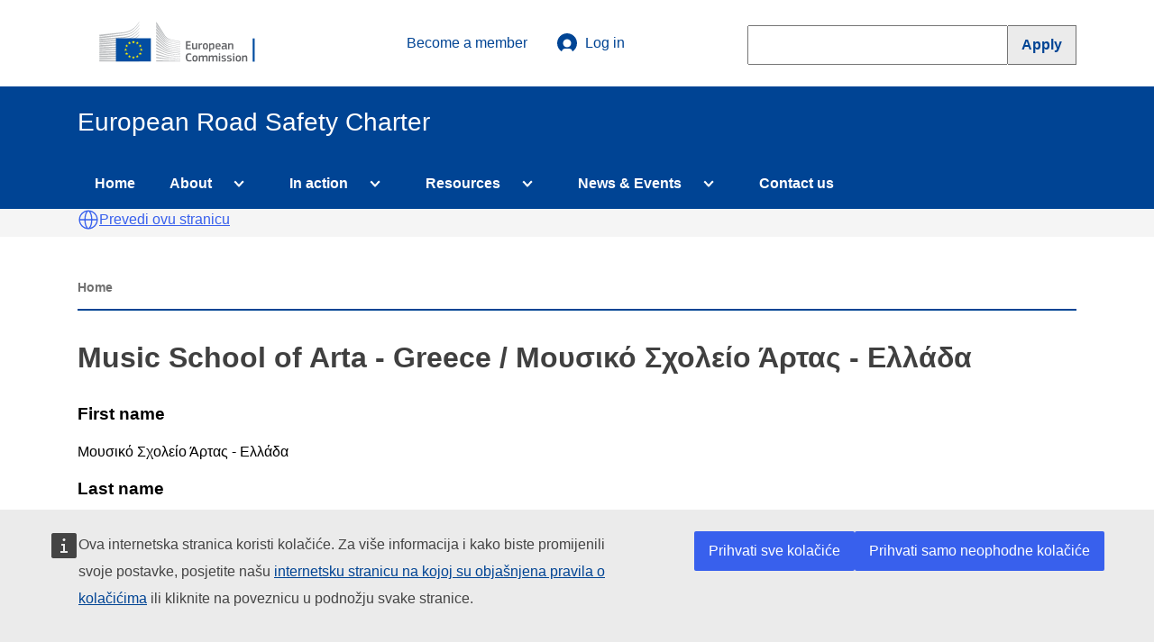

--- FILE ---
content_type: text/html; charset=UTF-8
request_url: https://road-safety-charter.ec.europa.eu/hr/user/6777
body_size: 7366
content:


<!DOCTYPE html>
<html lang="hr" dir="ltr" prefix="content: http://purl.org/rss/1.0/modules/content/  dc: http://purl.org/dc/terms/  foaf: http://xmlns.com/foaf/0.1/  og: http://ogp.me/ns#  rdfs: http://www.w3.org/2000/01/rdf-schema#  schema: http://schema.org/  sioc: http://rdfs.org/sioc/ns#  sioct: http://rdfs.org/sioc/types#  skos: http://www.w3.org/2004/02/skos/core#  xsd: http://www.w3.org/2001/XMLSchema# ">
  <head>
    <meta charset="utf-8" />
<meta name="description" content="European Road Safety Charter" />
<link rel="canonical" href="https://road-safety-charter.ec.europa.eu/user/6777" />
<meta name="Generator" content="Drupal 10 (https://www.drupal.org)" />
<meta name="MobileOptimized" content="width" />
<meta name="HandheldFriendly" content="true" />
<meta name="viewport" content="width=device-width, initial-scale=1.0" />
<meta about="/user/6777" property="schema:name" content="Music School of Arta - Greece / Μουσικό Σχολείο Άρτας - Ελλάδα" lang="" />
<link rel="icon" href="/themes/custom/ec_harmonised/assets/favicon/favicon.ico" type="image/vnd.microsoft.icon" />
<link rel="alternate" hreflang="en" href="https://road-safety-charter.ec.europa.eu/user/6777" />

    <link rel="apple-touch-icon" sizes="180x180" href="/themes/custom/ec_harmonised/assets/favicon/apple-touch-icon.png">
    <link rel="icon" type="image/png" sizes="32x32" href="/themes/custom/ec_harmonised/assets/favicon/favicon-32x32.png">
    <link rel="icon" type="image/png" sizes="16x16" href="/themes/custom/ec_harmonised/assets/favicon/favicon-16x16.png">
    <link rel="manifest" href="/themes/custom/ec_harmonised/assets/favicon/site.webmanifest">
    <link rel="mask-icon" href="/themes/custom/ec_harmonised/assets/favicon/safari-pinned-tab.svg" color="#074a8b">
    <title>Music School of Arta - Greece / Μουσικό Σχολείο Άρτας - Ελλάδα | European Road Safety Charter</title>
    <link rel="stylesheet" media="all" href="/sites/default/files/css/css_xJRNEzONolENVQXJmHWj8sYTkj2CVAchMFnALsc22ws.css?delta=0&amp;language=hr&amp;theme=ec_harmonised&amp;include=eJxdzUEKgDAMRNELCR5JxnZsC6YpSVG8vbg02_dhhmmrMNHenHnlxT594Q8PNYlWTt1xRlTN2zCk2RJDqyocKJGFuSFY5x3vBgzFMGoMTliqAa_2Lfjjk7LucL4-zll4" />
<link rel="stylesheet" media="all" href="/sites/default/files/css/css_oU5yrRpGmhUxT8yRUth_OucdaykrLE6mAch8has7loE.css?delta=1&amp;language=hr&amp;theme=ec_harmonised&amp;include=eJxdzUEKgDAMRNELCR5JxnZsC6YpSVG8vbg02_dhhmmrMNHenHnlxT594Q8PNYlWTt1xRlTN2zCk2RJDqyocKJGFuSFY5x3vBgzFMGoMTliqAa_2Lfjjk7LucL4-zll4" />
<link rel="stylesheet" media="all" href="https://cdn1.fpfis.tech.ec.europa.eu/ecl/v3.3.0/ec/styles/optional/ecl-reset.css" integrity="sha256-QhuNiJf+0cQ83bJLZgjccIN9ERUZFEbFMazqx3dDMbA= sha384-wu1kUyhFDiJzZ07/o0YWqOBPil454yx0hBrQplOBnJHY2PAT8MiPrHTnVf7i9gTG sha512-BPi6YsZMRjwhFHrFVoynJ37ZrD+RJ7UZqYN3DwTnCjE1b7LKAWlmzjWTuD/xbAmCQTAEajrxW2m4ZrFv/Fd2pw==" crossorigin="anonymous" />
<link rel="stylesheet" media="all" href="https://cdn1.fpfis.tech.ec.europa.eu/ecl/v3.3.0/ec/styles/ecl-ec.css" integrity="sha256-JmPqVPmB14SJiG+5hI/UfbZ9NRj6x2QqSuKoP/3JSbw= sha384-+tnddQt1w0refYNsfYrvF6VRBQGGniiUnIYkJZqrVL5n/w1lJKvH4weF+NOYfI1+ sha512-W3J9AhBr/8apT4j2ONWvcclIUZ+7RJpFVJLz6kNqlpUND/yAftme9AyjX6UB47Gf0iauZSt/i3BNUPG1tTws2A==" crossorigin="anonymous" />
<link rel="stylesheet" media="all" href="/sites/default/files/css/css_mnkV0krl6ZKLaX1283RCdZMLBVacF6tgE4MP5okBUbQ.css?delta=4&amp;language=hr&amp;theme=ec_harmonised&amp;include=eJxdzUEKgDAMRNELCR5JxnZsC6YpSVG8vbg02_dhhmmrMNHenHnlxT594Q8PNYlWTt1xRlTN2zCk2RJDqyocKJGFuSFY5x3vBgzFMGoMTliqAa_2Lfjjk7LucL4-zll4" />

    <script type="application/json" data-drupal-selector="drupal-settings-json">{"path":{"baseUrl":"\/","pathPrefix":"hr\/","currentPath":"user\/6777","currentPathIsAdmin":false,"isFront":false,"currentLanguage":"hr"},"pluralDelimiter":"\u0003","suppressDeprecationErrors":true,"ajaxTrustedUrl":{"\/hr\/search":true},"user":{"uid":0,"permissionsHash":"f4ede728b25b1623ceddaec72edcfb6b15f66a25bf0044ae880c2d2b7562e91f"}}</script>
<script src="/sites/default/files/js/js_elXaiJyZ_VyHjtk3nAgUe8QKomv3fjyOoMqzJZhgtuc.js?scope=header&amp;delta=0&amp;language=hr&amp;theme=ec_harmonised&amp;include=eJxLTY7PSCzKzc_LLE5N0U_PyU9KzNHJT40vT00qyc_PKdZPKSotSMzRg_F1i3MTi0py8hNTUosA04IX3w"></script>
<script src="https://cdnjs.cloudflare.com/ajax/libs/moment.js/2.29.3/moment.min.js" crossorigin="anonymous"></script>
<script src="https://cdn1.fpfis.tech.ec.europa.eu/ecl/v3.3.0/ec/scripts/ecl-ec.js" integrity="sha256-euASXaZirYGMABRi8pTHkm7kf4BmmkKVLFP20UM4NaI= sha384-rXK1DRiAhDy8605rFvTXcKjXU+RStrOfTxgX0ikQndR4iuAJHmjfXMlHuHT5CDUl sha512-4/ir0zbVF/wet0vJqfcP3CWCfqO7DK2eX3F9HKDwFookCTohrtEkImE4V6AjKnDzOukzYfXjUhBe7cwC+QO3Rw==" crossorigin="anonymous"></script>
<script src="/themes/custom/ec_harmonised/js/global.js?svfmhm" defer></script>

  </head>
  <body class="ecl">
        <a href="#main-content" class="visually-hidden focusable">
      Skip to main content
    </a>
    
      <div class="dialog-off-canvas-main-canvas" data-off-canvas-main-canvas>
    
<div class="layout-container">

  <header class="ecl-site-header-harmonised ecl-site-header-harmonised--group1" data-ecl-auto-init="SiteHeaderHarmonised" data-ecl-site-header-harmonised>
    <div class="ecl-site-header-harmonised__container ecl-container">
      <div class="ecl-site-header-harmonised__top">
          <div>
    <div id="block-ec-harmonised-branding">
  
    
        <a href="/hr" class="ecl-link ecl-link--standalone ecl-site-header-harmonised__logo-link" aria-label="European&#x20;Commission">
      <img alt="European Commission logo" title="European Commission" class="ecl-site-header-harmonised__logo-image ecl-site-header-harmonised__logo-image-desktop" src="/themes/custom/ec_harmonised/assets/logo-ec--en.5055ef4f.svg" />
    </a>
    
</div>

  </div>

        <div id="block-usermenublock">
  
    
      <div class="ecl-site-header__login-container">
      <a class="ecl-button ecl-button--ghost ecl-site-header__login-toggle" href="/hr/node/7095">
            Become a member
    </a>
      <a class="ecl-button ecl-button--ghost ecl-site-header__login-toggle" href="/hr/user/login">
              <svg class="ecl-icon ecl-icon--s ecl-site-header__icon" focusable="false" aria-hidden="true">
          <use xlink:href="/themes/custom/ec_harmonised/assets/icons.148a2e16.svg#log-in"></use>
        </svg>
            Log in
    </a>
  </div>

  </div>

          <div class="ecl-site-header-harmonised__action">
    <div class="ecl-site-header-harmonised__search-container">
      
      <form action="/hr/search" method="get" id="views-exposed-form-search-page-1" accept-charset="UTF-8" class="ecl-search-form">
  <div class="js-form-item form-item js-form-type-textfield form-item-term js-form-item-term">
      <label for="edit-term">Search</label>
        <input data-drupal-selector="edit-term" type="text" id="edit-term" name="term" value="" size="30" maxlength="128" class="form-text" />

        </div>
<div data-drupal-selector="edit-actions" class="form-actions js-form-wrapper form-wrapper" id="edit-actions"><input class="search-submit button js-form-submit form-submit ecl-button ecl-button--search ecl-search-form__button" data-drupal-selector="edit-submit-search" type="submit" id="edit-submit-search" value="Apply" />
</div>


</form>

    </div>
  </div>

      </div>
    </div>
    <div class="ecl-site-header-harmonised__banner">
      <div class="ecl-container">
        <div class="ecl-site-header-harmonised__site-name">European Road Safety Charter</div>
      </div>
    </div>

      <div>
    <nav role="navigation" aria-labelledby="block-ec-harmonised-main-menu-menu" id="block-ec-harmonised-main-menu" class="ecl-menu ecl-menu--group1" data-ecl-menu data-ecl-auto-init="Menu" aria-expanded="false">
            
  <h2 class="visually-hidden" id="block-ec-harmonised-main-menu-menu">Main navigation</h2>
  

        
<div class="ecl-menu__overlay" data-ecl-menu-overlay></div>
<div class="ecl-container ecl-menu__container">
  <a class="ecl-link ecl-link--standalone ecl-menu__open" href="" data-ecl-menu-open>
    <svg class="ecl-icon ecl-icon--s" focusable="false" aria-hidden="true">
      <use xlink:href="/themes/custom/ec_harmonised/assets/icons.148a2e16.svg#hamburger"></use>
    </svg>
    Menu
  </a>

  <section class="ecl-menu__inner" data-ecl-menu-inner>
    <header class="ecl-menu__inner-header">
      <button class="ecl-menu__close ecl-button ecl-button--text" type="submit" data-ecl-menu-close>
        <span class="ecl-menu__close-container ecl-button__container">
          <svg class="ecl-icon ecl-icon--s ecl-button__icon ecl-button__icon--before" focusable="false" aria-hidden="true" data-ecl-icon>
            <use xlink:href="/themes/custom/ec_harmonised/assets/icons.148a2e16.svg#close-filled"></use>
          </svg>
          <span class="ecl-button__label" data-ecl-label="true">Close</span>
        </span>
      </button>
      <div class="ecl-menu__title">Menu</div>
      <button data-ecl-menu-back type="submit" class="ecl-menu__back ecl-button ecl-button--text">
        <span class="ecl-button__container">
          <svg class="ecl-icon ecl-icon--s ecl-icon--rotate-270 ecl-button__icon ecl-button__icon--before" focusable="false" aria-hidden="true" data-ecl-icon>
            <use xlink:href="/themes/custom/ec_harmonised/assets/icons.148a2e16.svg#corner-arrow"></use>
          </svg>
          <span class="ecl-button__label" data-ecl-label>Back</span>
        </span>
      </button>
    </header>
          
      
              <ul class="ecl-menu__list">
                                                                          <li class="ecl-menu__item" data-ecl-menu-item >
                    <a href="/hr" class="ecl-menu__link" data-ecl-menu-link="" data-drupal-link-system-path="&lt;front&gt;">            Home
                      </a>
                  </li>
                                                                            <li class="ecl-menu__item ecl-menu__item--has-children" data-ecl-menu-item data-ecl-has-children>
                    <span class="ecl-menu__link" data-ecl-menu-link="">            About
                          <button class="ecl-button ecl-button--primary ecl-menu__button-caret" type="button" data-ecl-menu-caret="" aria-label="Access item&#x27;s children">
                <span class="ecl-button__container">
                  <svg class="ecl-icon ecl-icon--xs ecl-icon--rotate-90 ecl-menu__link-icon" focusable="false" aria-hidden="true">
                    <use xlink:href="/themes/custom/ec_harmonised/assets/icons.148a2e16.svg#corner-arrow"></use>
                  </svg>
                </span>
              </button>
                      </span>
                                
      
              <div class="ecl-menu__mega" data-ecl-menu-mega>
        <ul class="ecl-menu__sublist">
                      <li class="ecl-menu__subitem" data-ecl-menu-subitem>
          <a href="/hr/node/6957" class="ecl-menu__sublink" data-drupal-link-system-path="node/6957">What we do</a>
                  </li>
                        <li class="ecl-menu__subitem" data-ecl-menu-subitem>
          <a href="/hr/node/6955" class="ecl-menu__sublink" data-drupal-link-system-path="node/6955">Principles of the Charter</a>
                  </li>
                        <li class="ecl-menu__subitem" data-ecl-menu-subitem>
          <a href="/hr/node/6959" class="ecl-menu__sublink" data-drupal-link-system-path="node/6959">Frequently asked questions</a>
                  </li>
                        <li class="ecl-menu__subitem" data-ecl-menu-subitem>
          <a href="https://road-safety-charter.ec.europa.eu/content/how-to-become-a-member" class="ecl-menu__sublink">How to become a member</a>
                  </li>
                        <li class="ecl-menu__subitem" data-ecl-menu-subitem>
          <a href="/hr/node/6946" class="ecl-menu__sublink" data-drupal-link-system-path="node/6946">Members</a>
                  </li>
                        <li class="ecl-menu__subitem" data-ecl-menu-subitem>
          <a href="/hr/node/7605" class="ecl-menu__sublink" data-drupal-link-system-path="node/7605">National Relay network</a>
                  </li>
                      </ul>
      </div>
      
                  </li>
                                                                            <li class="ecl-menu__item ecl-menu__item--has-children" data-ecl-menu-item data-ecl-has-children>
                    <span class="ecl-menu__link" data-ecl-menu-link="">            In action
                          <button class="ecl-button ecl-button--primary ecl-menu__button-caret" type="button" data-ecl-menu-caret="" aria-label="Access item&#x27;s children">
                <span class="ecl-button__container">
                  <svg class="ecl-icon ecl-icon--xs ecl-icon--rotate-90 ecl-menu__link-icon" focusable="false" aria-hidden="true">
                    <use xlink:href="/themes/custom/ec_harmonised/assets/icons.148a2e16.svg#corner-arrow"></use>
                  </svg>
                </span>
              </button>
                      </span>
                                
      
              <div class="ecl-menu__mega" data-ecl-menu-mega>
        <ul class="ecl-menu__sublist">
                      <li class="ecl-menu__subitem" data-ecl-menu-subitem>
          <a href="/hr/node/6952" class="ecl-menu__sublink" data-drupal-link-system-path="node/6952">Excellence in Road Safety Awards</a>
                  </li>
                        <li class="ecl-menu__subitem" data-ecl-menu-subitem>
          <a href="/hr/node/6949" class="ecl-menu__sublink" data-drupal-link-system-path="node/6949">Good practices</a>
                  </li>
                        <li class="ecl-menu__subitem" data-ecl-menu-subitem>
          <a href="/hr/node/6947" class="ecl-menu__sublink" data-drupal-link-system-path="node/6947">Members&#039; activities</a>
                  </li>
                      </ul>
      </div>
      
                  </li>
                                                                            <li class="ecl-menu__item ecl-menu__item--has-children" data-ecl-menu-item data-ecl-has-children>
                    <span class="ecl-menu__link" data-ecl-menu-link="">            Resources
                          <button class="ecl-button ecl-button--primary ecl-menu__button-caret" type="button" data-ecl-menu-caret="" aria-label="Access item&#x27;s children">
                <span class="ecl-button__container">
                  <svg class="ecl-icon ecl-icon--xs ecl-icon--rotate-90 ecl-menu__link-icon" focusable="false" aria-hidden="true">
                    <use xlink:href="/themes/custom/ec_harmonised/assets/icons.148a2e16.svg#corner-arrow"></use>
                  </svg>
                </span>
              </button>
                      </span>
                                
      
              <div class="ecl-menu__mega" data-ecl-menu-mega>
        <ul class="ecl-menu__sublist">
                      <li class="ecl-menu__subitem" data-ecl-menu-subitem>
          <a href="/hr/node/6953" class="ecl-menu__sublink" data-drupal-link-system-path="node/6953">Open library</a>
                  </li>
                        <li class="ecl-menu__subitem" data-ecl-menu-subitem>
          <a href="/hr/node/6958" class="ecl-menu__sublink" data-drupal-link-system-path="node/6958">Guidelines &amp; Tools</a>
                  </li>
                      </ul>
      </div>
      
                  </li>
                                                                            <li class="ecl-menu__item ecl-menu__item--has-children" data-ecl-menu-item data-ecl-has-children>
                    <span class="ecl-menu__link" data-ecl-menu-link="">            News &amp; Events
                          <button class="ecl-button ecl-button--primary ecl-menu__button-caret" type="button" data-ecl-menu-caret="" aria-label="Access item&#x27;s children">
                <span class="ecl-button__container">
                  <svg class="ecl-icon ecl-icon--xs ecl-icon--rotate-90 ecl-menu__link-icon" focusable="false" aria-hidden="true">
                    <use xlink:href="/themes/custom/ec_harmonised/assets/icons.148a2e16.svg#corner-arrow"></use>
                  </svg>
                </span>
              </button>
                      </span>
                                
      
              <div class="ecl-menu__mega" data-ecl-menu-mega>
        <ul class="ecl-menu__sublist">
                      <li class="ecl-menu__subitem" data-ecl-menu-subitem>
          <a href="/hr/node/6979" class="ecl-menu__sublink" data-drupal-link-system-path="node/6979">News</a>
                  </li>
                        <li class="ecl-menu__subitem" data-ecl-menu-subitem>
          <a href="/hr/node/6951" class="ecl-menu__sublink" data-drupal-link-system-path="node/6951">Events</a>
                  </li>
                      </ul>
      </div>
      
                  </li>
                                                                            <li class="ecl-menu__item" data-ecl-menu-item >
                    <a href="/hr/node/6954" class="ecl-menu__link" data-ecl-menu-link="" data-drupal-link-system-path="node/6954">            Contact us
                      </a>
                  </li>
                    </ul>
      


  </section>
</div>

  </nav>

  </div>

  </header>

      <div class="region--etranslation"><div class="ecl-container">  <div>
    <div id="block-etranslationblock">
  
    
      <script type="application/json">{"service":"etrans","languages":{"exclude":[]},"renderAs":{"icon":true,"link":true,"button":false},"renderTo":"etranslate-block","hidden":false,"config":{"live":true}}</script>
  </div>

  </div>
</div></div>
  
  <div class="ecl-page-header-harmonised">
    <div class="ecl-container">
      
        <div>
    <div data-drupal-messages-fallback class="hidden"></div>

  </div>

      
        <div>
    <div id="block-ec-harmonised-breadcrumbs">
  
    
        <nav role="navigation" aria-labelledby="system-breadcrumb" class="ecl-breadcrumb-harmonised ecl-page-header-harmonised__breadcrumb" data-ecl-breadcrumb data-ecl-auto-init="Breadcrumb">
    <h2 id="system-breadcrumb" class="visually-hidden">Breadcrumb</h2>
    <ol class="ecl-breadcrumb-harmonised__container">
          <li class="ecl-breadcrumb-harmonised__segment" data-ecl-breadcrumb-harmonised-item="static">
                  <li class="ecl-breadcrumb__segment ecl-breadcrumb__current-page" data-ecl-breadcrumb-item="static" aria-current="page">Home</li>
              </li>
        </ol>
  </nav>

  </div>

  </div>

    </div>
  </div>

  <main role="main">
    <a id="main-content" tabindex="-1"></a>
    <div class="layout-content ecl-container">
        <div>
    <div id="block-ec-harmonised-page-title">
  
    
      
    <h1 class="ecl-page-header-harmonised__title">Music School of Arta - Greece / Μουσικό Σχολείο Άρτας - Ελλάδα</h1>


  </div>
<div id="block-ec-harmonised-content">
  
    
      <article typeof="schema:Person" about="/user/6777">
  

  <div class="field__field-ersc-first-name">
    <h3 class="field__label">First name</h3>
                      <div>Μουσικό Σχολείο Άρτας - Ελλάδα</div>
                </div>


  <div class="field__field-ersc-last-name">
    <h3 class="field__label">Last name</h3>
                      <div>Music School of Arta - Greece</div>
                </div>


  <div class="field__field-ersc-profile-name">
    <h3 class="field__label">Organisation name</h3>
                      <div>Music School of Arta - Greece / Μουσικό Σχολείο Άρτας - Ελλάδα</div>
                </div>


  <div class="field__field-ersc-profile-type">
    <h3 class="field__label">Type of member</h3>
                      <div>School/Research</div>
                </div>


  <div class="field__field-ersc-description">
    <h3 class="field__label">Describe your organisation</h3>
                      <div>Το Μουσικό Σχολείο Άρτας το σχολικό έτος 2021-22 συμπληρώνει δεκατρία χρόνια λειτουργίας και συνδυάζοντας αρμονικά τη γενική και μουσική παιδεία στην κατεύθυνση της ολοκληρωμένης και πολύπλευρης μόρφωσης, αναδεικνύει τη διάσταση του σχολείου που εμπνέει, ευαισθητοποιεί, καλλιεργεί, δυναμώνει, εμπιστεύεται, συμμετέχει.
Η ίδρυση των Μουσικών Σχολείων και η λειτουργία του πρώτου Μουσικού Γυμνασίου στην Παλλήνη Αττικής το σχολικό έτος 1988-1989, υπήρξε μία καινοτομία που προκάλεσε τομή στο περιβάλλον και στα δεδομένα της μέχρι τότε μουσικής εκπαίδευσης, τροποποίησε τον εκπαιδευτικό χάρτη της χώρας και δημιούργησε τις συνθήκες για να αναπτυχθεί νέο πνεύμα και ώθηση στη μουσική δημιουργία και παραγωγή αλλά και στις παιδαγωγικές αντιλήψεις.
   Σήμερα στην Ελλάδα λειτουργούν 50 Μουσικά Σχολεία που εφαρμόζουν στο εκπαιδευτικό τους πρόγραμμα παιδαγωγικές καινοτομίες, πραγματοποιούν πολυδιάστατες και πολύμορφες πολιτιστικές και κοινωνικές δράσεις και αναπτύσσουν ισχυρούς δεσμούς και σχέσεις γόνιμης επικοινωνίας και αλληλεπίδρασης.
Στο Μουσικό Σχολείο Άρτας, η βιωματική και συνεργατική μάθηση στα μουσικά αντικείμενα και οι καλλιτεχνικές δράσεις, δημιουργούν εκπαιδευτικό περιβάλλον εμπιστοσύνης, αλληλοϋποστήριξης, επικοινωνίας, αποδοχής, δημιουργικότητας, κοινωνικής ευαισθητοποίησης και συνεισφοράς. [base64]

The Music School of Arta counts thirteen years of operation since 2009 and by combining general and music education in a harmonious way, aims at integrated and multifaceted education and highlights the dimension of the school that inspires, sensitizes, cultivates, strengthens, trusts, participates. 
The establishment of the Music Schools and the operation of the first Music High School in Pallini, Attica in the school year 1988-1989, was an innovation in educational sector and the provided music education until then, modified the educational map of the country and created the conditions for the development of  a new spirit and impetus in music creation, production and pedagogical perceptions as well. 
Today in Greece there are 50 Music Schools that include pedagogical innovations in their curriculum, carry out multidimensional and diverse cultural and social activities and develop strong ties and relationships of fruitful communication and interaction. 
In the Music School of Arta, experiential and collaborative learning in musical objects and artistic activities create an educational environment of trust, mutual support, communication, acceptance, creativity, social awareness and contribution.</div>
                </div>


    
  <div class="field__field-ersc-profile-country">
    <h3 class="field__label">Country</h3>
    <div class="term-ref">
          <div><a href="/taxonomy/term/151" hreflang="en">Greece</a></div>
        </div>
  </div>


    
  <div class="field__field-ersc-topic">
    <h3 class="field__label">Charter topics</h3>
    <div class="term-ref">
          <div><a href="/taxonomy/term/284" hreflang="en">Knowledge building and sharing</a></div>
          <div><a href="/taxonomy/term/285" hreflang="en">Create awareness</a></div>
          <div><a href="/taxonomy/term/286" hreflang="en">Education in school or in community organizations</a></div>
        </div>
  </div>
</article>

  </div>

  </div>


      
          </div>  </main>

  <footer class="ecl-footer-harmonised ecl-footer-harmonised--group1">
    <div class="ecl-container ecl-footer-harmonised__container">
              <div class="ecl-footer-harmonised__row">
          <div class="ecl-footer-harmonised__column">
                            <div>
    <div id="block-sitename">
  
    
      

                    <div class="field__body"><div class="ecl-footer-harmonised__section"><h2 class="ecl-footer-harmonised__title ecl-footer-harmonised__title--separator"><a class="ecl-link ecl-link--standalone ecl-footer-harmonised__title-link" href="https://transport.ec.europa.eu/index_en">European Commissions website</a></h2><div class="ecl-footer-harmonised__description">This site is managed by the Directorate-General for Mobility and Transport</div><p class="ecl-footer-harmonised__section"><a class="ecl-link ecl-link--standalone ecl-site-footer__link" href="/content/accessibility-statement">Accessibility statement</a></p></div></div>
            
  </div>

  </div>

                      </div>
          <div class="ecl-footer-harmonised__column">
                            <div>
    <div id="block-contactfollow">
  
    
      

                    <div class="field__body"><div class="ecl-footer-harmonised__section">
<h2 class="ecl-footer-harmonised__title ecl-footer-harmonised__title--separator">Contact us</h2>

<ul class="ecl-footer-harmonised__list">
	<li class="ecl-footer-harmonised__list-item"><a class="ecl-link ecl-link--standalone ecl-site-footer__link" href="mailto:ersc-helpdesk@ricardo.com">Email helpdesk</a></li>
	<li class="ecl-footer-harmonised__list-item">00 800 67 89 10 11 (from inside the EU)</li>
	<li class="ecl-footer-harmonised__list-item">+32 2 299 96 96 (from outside the EU)</li>
	<li class="ecl-footer-harmonised__list-item">Europe Direct information service</li>
</ul>
</div>

<div class="ecl-footer-harmonised__section">
<h2 class="ecl-footer-harmonised__title ecl-footer-harmonised__title--separator">Follow us on</h2>

<ul class="ecl-footer-harmonised__list ecl-footer-harmonised__list--inline">
	<li class="ecl-footer-harmonised__list-item"><a aria-label="Link to Facebook" class="ecl-link ecl-link--standalone ecl-link--icon ecl-link--icon-before ecl-footer-harmonised__link" href="https://www.facebook.com/EuropeanRoadSafetyCharter"><svg aria-hidden="true" class="ecl-icon ecl-icon--xs ecl-link__icon" focusable="false"> <use xlink:href="/themes/custom/ec_harmonised/assets/icons-social-media.389ee021.svg#facebook-negative" xmlns:xlink="http://www.w3.org/1999/xlink" /> </svg><span class="ecl-link__label">Facebook</span></a></li>
	<li class="ecl-footer-harmonised__list-item"><a aria-label="Link to Twitter" class="ecl-link ecl-link--standalone ecl-link--icon ecl-link--icon-before ecl-footer-harmonised__link" href="https://twitter.com/ERSCharter"><svg aria-hidden="true" class="ecl-icon ecl-icon--xs ecl-link__icon" focusable="false"> <use xlink:href="/themes/custom/ec_harmonised/assets/icons-social-media.389ee021.svg#twitter-negative" xmlns:xlink="http://www.w3.org/1999/xlink" /> </svg><span class="ecl-link__label">Twitter</span></a></li>
	<li class="ecl-footer-harmonised__list-item"><a aria-label="Link to Twitter" class="ecl-link ecl-link--standalone ecl-link--icon ecl-link--icon-before ecl-footer-harmonised__link" href="https://www.youtube.com/c/ERSCharterEU"><svg aria-hidden="true" class="ecl-icon ecl-icon--xs ecl-link__icon" focusable="false"> <use xlink:href="/themes/custom/ec_harmonised/assets/icons-social-media.389ee021.svg#youtube-negative" xmlns:xlink="http://www.w3.org/1999/xlink" /> </svg><span class="ecl-link__label">YouTube</span></a></li>
</ul>
</div>
</div>
            
  </div>

  </div>

                      </div>
          <div class="ecl-footer-harmonised__column">
                            <div>
    <div id="block-aboutus">
  
    
      

                    <div class="field__body"><div class="ecl-site-footer__section">
<h2 class="ecl-site-footer__title ecl-site-footer__title--separator">About us</h2>

<ul class="ecl-site-footer__list">
	<li class="ecl-site-footer__list-item"><a aria-label="Link to Information about the DG" class="ecl-link ecl-link--standalone ecl-site-footer__link" href="https://transport.ec.europa.eu/index_en">Information about DG for Mobility and Transport</a></li>
</ul>
</div>

<div class="ecl-site-footer__section">
<h2 class="ecl-site-footer__title ecl-site-footer__title--separator">Related sites</h2>

<ul class="ecl-site-footer__list">
	<li class="ecl-site-footer__list-item"><a aria-label="Link to Related link 1" class="ecl-link ecl-link--standalone ecl-site-footer__link" href="https://road-safety.transport.ec.europa.eu/index_en">Mobility &amp; Transport - Road Safety </a></li>
	<li class="ecl-site-footer__list-item"><a aria-label="Link to Related link 2" class="ecl-link ecl-link--standalone ecl-site-footer__link" href="https://road-safety.transport.ec.europa.eu/statistics-and-analysis/data-and-analysis/road-safety-targets-monitoring-reports_en">Road safety targets: Monitoring reports </a></li>
	<li class="ecl-site-footer__list-item"><a aria-label="Link to Related link 3" class="ecl-link ecl-link--standalone ecl-site-footer__link" href="https://ec.europa.eu/transport/road_safety/specialist/statistics/map-viewer/">Road Safety Atlas </a></li>
</ul>
</div>
</div>
            
  </div>

  </div>

                      </div>
        </div>
                          <div class="ecl-footer-harmonised__row">
          <div class="ecl-footer-harmonised__column">
                            <div>
    <div id="block-footerbranding">
  
    
      

                    <div class="field__body"><div class="ecl-site-footer__section"><a aria-label="European Commission" class="ecl-link ecl-link--standalone ecl-site-footer__logo-link" href="/component-library/example"><img alt="European Commission logo" class="ecl-site-footer__logo-image-desktop" src="/themes/custom/ec_harmonised/assets/logo-ec--en.10f5072b.svg" title="European Commission"></a>
<h2 class="ecl-site-footer__title"><a class="ecl-link ecl-link--standalone ecl-site-footer__title-link" href="https://ec.europa.eu/info/index_en">European Commission</a></h2>
</div>
</div>
            
  </div>

  </div>

                      </div>
          <div class="ecl-footer-harmonised__column">
                      </div>
          <div class="ecl-footer-harmonised__column">
                            <div>
    <nav role="navigation" aria-labelledby="block-servicetools-menu" id="block-servicetools">
            
  <h2 class="visually-hidden" id="block-servicetools-menu">Service tools</h2>
  

        
<div class="ecl-site-footer__column">
  <div class="ecl-site-footer__section ecl-footer-standardised__section--split-list">

        
  
              <ul class="ecl-site-footer__list">
                                                                          <li class="ecl-site-footer__list-item" data-ecl-menu-item >
                    <a href="http://ec.europa.eu/geninfo/legal_notices_en.htm" class="ecl-link ecl-link--standalone ecl-site-footer__link" data-ecl-menu-link="">            Legal notice
                      </a>
                  </li>
                                                                            <li class="ecl-site-footer__list-item" data-ecl-menu-item >
                    <a href="/hr/node/6945" class="ecl-link ecl-link--standalone ecl-site-footer__link" data-ecl-menu-link="" data-drupal-link-system-path="node/6945">            ERSC Privacy notice
                      </a>
                  </li>
                                                                            <li class="ecl-site-footer__list-item" data-ecl-menu-item >
                    <a href="http://ec.europa.eu/contact/index_en.htm" class="ecl-link ecl-link--standalone ecl-site-footer__link" data-ecl-menu-link="">            Contact on Europa
                      </a>
                  </li>
                                                                            <li class="ecl-site-footer__list-item" data-ecl-menu-item >
                    <a href="http://ec.europa.eu/cookies/index_en.htm" class="ecl-link ecl-link--standalone ecl-site-footer__link" data-ecl-menu-link="">            Cookies
                      </a>
                  </li>
                                                                            <li class="ecl-site-footer__list-item" data-ecl-menu-item >
                    <a href="http://ec.europa.eu/geninfo/query/search_en.html" class="ecl-link ecl-link--standalone ecl-site-footer__link" data-ecl-menu-link="">            Search on Europa
                      </a>
                  </li>
                    </ul>
      

  </div>
</div>

  </nav>

  </div>

                      </div>
        </div>
          </div>
  </footer>
</div>
  </div>

    <script type="application/json">{"utility":"piwik","siteID":"658","sitePath":["road-safety-charter.ec.europa.eu"],"instance":"ec.europa.eu"}</script>
<script type="application/json">{"utility":"cck"}</script>

    <script src="https://webtools.europa.eu/load.js" defer></script>

  </body>
</html>


--- FILE ---
content_type: text/css
request_url: https://road-safety-charter.ec.europa.eu/sites/default/files/css/css_oU5yrRpGmhUxT8yRUth_OucdaykrLE6mAch8has7loE.css?delta=1&language=hr&theme=ec_harmonised&include=eJxdzUEKgDAMRNELCR5JxnZsC6YpSVG8vbg02_dhhmmrMNHenHnlxT594Q8PNYlWTt1xRlTN2zCk2RJDqyocKJGFuSFY5x3vBgzFMGoMTliqAa_2Lfjjk7LucL4-zll4
body_size: 655
content:
/* @license GPL-2.0-or-later https://www.drupal.org/licensing/faq */
.events-listing--teaser{display:flex;gap:2rem;}.events-listing__meta div{color:var(--color-ec-grey-75);}.events-listing h3{margin-top:0;}.events-listing--full{display:grid;grid-template-columns:auto 1fr;gap:2rem;}.field__field-ersc-event-images{margin-bottom:2rem;}.events-listing--full .field__field-ersc-event-images{display:grid;gap:1rem;}@media (min-width:480px){.field__field-ersc-event-images{grid-template-columns:repeat(2,1fr);}}@media (min-width:768px){.field__field-ersc-event-images{grid-template-columns:repeat(3,1fr);}}@media (min-width:996px){.field__field-ersc-event-images{grid-template-columns:repeat(4,1fr);}}
.user-form .form-wrapper{margin-block-start:1rem;}.user-form .form-item + .form-item{margin-block-start:1rem;}.user-form .form-item .description{color:#777;font-size:0.8em;}.user-form .fieldset-legend,.user-form .form-item label{display:inline-block;font-weight:bold;margin-block-end:0.25rem;}.user-form #edit-roles--wrapper .form-item label,.user-form #edit-status--wrapper .form-item label,.user-form .field--name-field-ersc-target .form-item label,.user-form .field--name-field-ersc-topic .form-item label{font-weight:normal;}.user-form #edit-roles--wrapper .form-item + .form-item,.user-form #edit-status--wrapper .form-item + .form-item,.user-form .field--name-field-ersc-target .form-item + .form-item,.user-form .field--name-field-ersc-topic .form-item + .form-item{margin-block-start:0;}.form-item .form-required::after{content:'*';margin-inline-start:0.25rem;color:var(--color-red,red);}.node-form > .form-wrapper ~ .form-wrapper{margin-top:2rem;}.node-form .form-item + .form-item{margin-block-start:2rem;}.node-form .description,.user-login-form .description{color:var(--color-ec-grey);font-size:var(--font-size-medium);}.node-form fieldset{padding:1rem 2rem 2rem;border:2px solid var(--color-ec-blue);}.node-form legend{padding-inline:1rem;}.node-form .fieldset-wrapper > * + *,.node-form .field-group-html-element > * + *{margin-block-start:2rem;}.node-form .vertical-tabs__panes{padding:1rem 2rem;}.entity-moderation-form{display:block;}.ersc-multi-value-form{display:flex;flex-wrap:wrap;padding:2rem;gap:2rem;border:2px solid var(--color-ec-blue);}.ersc-multi-value-form .field-multiple-table,.ersc-multi-value-form .description{border-collapse:collapse;flex-basis:100%;}.ersc-multi-value-form .tableresponsive-toggle-columns{order:101;}.ersc-multi-value-form .tabledrag-toggle-weight-wrapper{order:100;}.ersc-multi-value-form .label{margin:0;text-align:initial;}.ersc-multi-value-form .draggable:hover{background-color:var(--color-ec-grey-5);}


--- FILE ---
content_type: text/css
request_url: https://road-safety-charter.ec.europa.eu/sites/default/files/css/css_mnkV0krl6ZKLaX1283RCdZMLBVacF6tgE4MP5okBUbQ.css?delta=4&language=hr&theme=ec_harmonised&include=eJxdzUEKgDAMRNELCR5JxnZsC6YpSVG8vbg02_dhhmmrMNHenHnlxT594Q8PNYlWTt1xRlTN2zCk2RJDqyocKJGFuSFY5x3vBgzFMGoMTliqAa_2Lfjjk7LucL4-zll4
body_size: 3118
content:
/* @license GPL-2.0-or-later https://www.drupal.org/licensing/faq */
:root{--color-ec-blue:#004494;--color-ec-blue-75:#4073af;--color-ec-blue-25:#bfd0e4;--color-ec-blue-5:#f2f5f9;--color-ec-grey:#404040;--color-ec-grey-75:#707070;--color-ec-grey-25:#cfcfcf;--color-ec-grey-5:#f5f5f5;--color-ec-yellow:#ffd617;--color-ersc-orange:#e28130;--line-height:1.5;--line-height-headings:1.2;--color-section:var(--color-ec-yellow);--color-section-text:var(--color-ec-grey);--font-size-medium:0.75rem;--font-size:1rem;--font-size-large:1.5rem;--font-size-larger:2rem;}
body{font-family:Arial,sans-serif;line-height:var(--line-height);}h1,h2,h3,h4,h5,h6{line-height:var(--line-height-headings);}p{margin-top:0;}a{color:var(--color-ec-blue);}a:not(:where(.ecl-button,.ecl-site-footer__link,.ecl-menu__link)):visited{color:#4b0076;}a:focus{outline:3px solid var(--color-ec-yellow);outline-offset:2px;}a[href$='.pdf']::before{display:inline-block;content:'';margin-inline-end:0.5rem;width:1rem;height:1rem;background:url('/themes/custom/ec_harmonised/assets/application-pdf.png') no-repeat;}img{max-width:100%;height:auto;vertical-align:middle;}.content-type-article img,.content-type-page img{display:block;margin:auto;}.layout-content{padding-bottom:2rem;}.region--etranslation{padding-block:1rem;background-color:var(--color-ec-grey-5);}.ecl h1{margin-bottom:2rem;font-size:2rem;}.ecl h2:not(.ecl-site-footer__title,.ecl-footer-harmonised__title,.how-to-join__title,.newsletter__heading,.ecl-social-media-follow__description,.search__title){font-size:1.75rem;border-bottom:2px solid currentColor;line-height:var(--line-height-headings);}.ecl-page-header-harmonised{padding-bottom:0;}.ecl-page-header-harmonised__breadcrumb{border-bottom:2px solid var(--color-ec-blue);}.layout-content.sidebar-first{display:grid;gap:2rem;}@media (min-width:768px){.layout-content.sidebar-first{grid-template-columns:minmax(220px,1fr) 3fr;}}.layout-sidebar-first{order:-1;}.ecl-form-group .ecl-radio{margin-top:0.75rem;}.ecl-site-header-harmonised__container{padding-top:1.5rem;padding-bottom:1.5rem;}.ecl-list-illustration__image:before{content:unset;}.ecl-list-illustration__description > div{display:-webkit-box;-webkit-line-clamp:3;-webkit-box-orient:vertical;overflow:hidden;}.ecl-list-illustration__description .term-ref{display:inline-block;}.ecl-site-header__login-container{display:flex;white-space:nowrap;}@media (max-width:995px){.ecl-site-header__login-container{align-items:flex-end;}}.field__field-ersc-date-published{margin-block-end:2rem;}.ecl-site-header-harmonised__top > div{display:flex;flex-direction:column;align-items:center;}@media (min-width:768px){.ecl-site-header-harmonised__top > div{flex-direction:row;align-items:flex-end;}}@media (min-width:1024px){.ecl-site-header-harmonised__top > div{align-items:center;}}.ecl-site-header-harmonised__logo-image{height:3rem;}.ecl-site-header__login-toggle{font-size:unset;}@media (max-width:767px){.ecl-site-header-harmonised__top{flex-direction:column;align-items:initial;}.ecl-site-header-harmonised__logo-image{margin-bottom:1rem;max-height:3rem;max-width:12rem;}}@media (max-width:1023px){.ecl-site-header-harmonised__top{flex-wrap:wrap;row-gap:1rem;}}@media (min-width:996px){.ecl-site-header-harmonised__search-container{flex-grow:0;}}@media (min-width:768px){.col-2{display:grid;grid-template-columns:repeat(2,1fr);gap:2rem;margin-bottom:2rem;}.col2:only-child{grid-column:1 / span 2;}.col-2__33-67{grid-template-columns:1fr 2fr;}}.ecl-menu__list .ecl-menu__button-caret{background:transparent;}.ecl-menu__list .ecl-menu__item--expanded .ecl-menu__button-caret{display:none;}.ecl-menu__item[aria-expanded='true'] .ecl-menu__button-caret{transition-delay:0.25s;color:var(--color-ec-blue);}@media (min-width:996px){.ecl-language-list--overlay .ecl-language-list__container{padding-top:6rem;}}@media (min-width:996px){.ecl-table__head tr:first-child{border-bottom:2px solid #9f9f9f;}}@media (min-width:996px){.ecl-table__head tr{border-bottom:1px solid #cfcfcf;border-top-width:0;}}@media (min-width:996px){.ecl-table__head tr:first-child th{padding-top:1.5rem;}}@media (min-width:996px){.ecl-table__head th{font-weight:700;padding:0.75rem 1rem;text-align:start;vertical-align:bottom;}}@media (min-width:996px){.ecl-table tbody tr{border-bottom:1px solid #cfcfcf;border-top-width:0;}}.ecl-table tbody td{border-top:1px solid #cfcfcf;display:flex;padding:0.75rem;}.ecl-table tbody td:last-of-type{border-bottom:1px solid #cfcfcf;margin-bottom:1.5rem;}@media (min-width:996px){.ecl-table tbody td{border-width:0;display:table-cell;padding:0.75rem 2rem 0.75rem 1rem;}}.ecl-social-media-follow__icon-hover,.ecl-social-media-follow__link:hover .ecl-social-media-follow__icon{display:inherit;}.ecl-social-media-follow__description{font-size:revert;line-height:var(--line-height-headings);}.ecl-social-media-follow__link{font-size:unset;}.field__field-newsletter-intro{white-space:initial;}
.field__field-ersc-project-title,.field__field-ersc-event-topic,.field__field-ersc-key-topic,.field__field-ersc-target-audience{margin-bottom:1rem;}
.content-type-homepage main > .layout-content{padding-block-end:0;}.content-type-homepage .field__field-ersc-dynamic-content > div:last-child .paragraph:last-child{margin-block-end:0;}
.field__field-media-oembed-remote-audio,.field__field-media-oembed-video{position:relative;overflow:hidden;width:100%;}.field__field-media-oembed-remote-audio::after,.field__field-media-oembed-video::after{display:block;content:"";padding-top:56.25%;}@media (min-width:768px){.field__field-media-oembed-remote-audio::after{padding-top:25%;}}.field__field-media-oembed-remote-audio iframe,.field__field-media-oembed-video iframe{position:absolute;top:0;left:0;width:100%;height:100%;}
.news-listing--teaser{display:flex;gap:2rem;}.news-listing__meta div{color:var(--color-ec-grey-75);}.news-listing h3{margin-top:0;}.news-listing--full{display:grid;grid-template-columns:auto 1fr;gap:2rem;}
.paragraph{margin-bottom:2rem;}.paragraph .paragraph{margin-bottom:0;}.paragraph--type--text-and-image{display:flex;flex-direction:column;gap:1rem;}.paragraph--type--text-and-image--featured{padding:3rem;background:var(--color-ec-grey-5);border-left:1rem solid var(--color-section);}.text-and-image--image{flex-shrink:0;}.image--right .text-and-image--image{order:1;}@media (min-width:768px){.paragraph--type--text-and-image{flex-direction:row;gap:2rem;}.text-and-image--image{max-width:50%;}}.paragraph--type--resource{padding:3rem;background:var(--color-ec-grey-5);border-left:1rem solid var(--color-section);}.resource--content{padding-bottom:2rem;border-bottom:2px solid var(--color-ec-grey-25);}@media (min-width:768px){.resource--content{display:flex;gap:2rem;}.resource--image{max-width:50%;}}.resource--label{display:inline-block;margin-bottom:1rem;padding:0.5rem 0.75rem;text-transform:uppercase;font-size:0.875rem;color:var(--color-section-text);background-color:var(--color-section);border:0 solid transparent;}.resource--image{flex-shrink:0;}.resource--file{display:flex;flex-wrap:wrap;justify-content:space-between;padding:1rem 0 0;}.resource--file-link{color:var(--color-ec-blue);text-decoration:none;}.resource--file-link svg{width:1em;height:1em;fill:currentColor;}.resource--file p{margin-bottom:0;}.paragraph--type--features{display:grid;grid-template-columns:repeat(auto-fit,minmax(300px,1fr));gap:2rem;}.paragraph--type--feature{padding:2rem;border:2px solid var(--color-ec-blue-25);background:var(--color-ec-blue-5);}.feature--title{padding-bottom:1em;font-size:1.5rem;font-weight:bold;line-height:var(--line-height-headings);}.paragraph--type--3-column-layout{display:grid;grid-template-columns:repeat(auto-fit,minmax(300px,1fr));gap:1rem;}@media (min-width:768px){.paragraph--type--3-column-layout{gap:2rem;}}.paragraph--type--cluster-directives{display:grid;grid-template-columns:repeat(auto-fit,minmax(300px,1fr));gap:2rem;margin-bottom:2rem;}.paragraph--type--cluster-directive{display:flex;flex-direction:column;justify-content:space-between;padding:1rem 2rem 0 2rem;border:1px solid var(--color-ec-blue-25);border-bottom-width:16px;border-bottom-color:var(--color-ec-blue);background:var(--color-ec-blue-5);color:var(--color-ec-grey);text-align:center;}.cluster-dir-title{margin-bottom:2rem;font-weight:bold;}.paragraph--type--cluster-directive img{margin-bottom:0.5rem;}.paragraph--type--text-with-linked-title h3{color:var(--color-ec-blue);}.field__field-p-content > div + div{margin-block-start:1rem;}.field__field-ersc-files-title{margin-block:1rem;font-size:1.2em;}.paragraph-vertical-align-bottom{align-items:flex-end;}.field__field-ersc-supporting-images > div + div{margin-top:1rem;}.paragraph--type--ersc-image{position:relative;}.field__field-image-caption{position:absolute;bottom:0;left:0;right:0;padding:2rem;background:rgba(0,0,0,0.5);color:white;font-size:var(--font-size-large);}
.ecl-search-form div:not(.ecl-form-group){display:flex;margin:0;position:relative;}.ecl-search-form label{position:absolute !important;overflow:hidden;clip:rect(1px,1px,1px,1px);width:1px;height:1px;word-wrap:normal;}.ecl-search-form .search-help-link,.ecl-search-form .search-advanced{display:none;}.ecl-search-form .ecl-select__container{flex-direction:row;width:auto;}main .ecl-search-form{flex-wrap:wrap;gap:1rem;}main .ecl-search-form .ecl-search-form__button{border-inline-start-width:1px;}main .ecl-search-form .form-text{padding:calc(0.75rem - 1px);}header .form-item.form-item-sort-by,header .form-item.form-item-sort-order{display:none;}.search-result{padding:2rem 1rem 0;}.search-result + .search-result{margin:2rem 0;border-top:1px solid darkblue;}.ecl-search-form__text-input{display:inline-block;width:auto;}.search-form .container-inline{display:flex;}.ecl-site-header-harmonised__search-container{width:100%;}
.views-listing .views-exposed-form{display:grid;gap:1rem;align-items:end;margin-block-end:2rem;}.views-listing-row{display:grid;gap:0.5rem;margin-block-end:2rem;}@media (min-width:768px){.views-listing-row{gap:2rem;grid-template-columns:minmax(150px,1fr) 2fr;}.views-listing--homepage .views-listing-row{grid-template-columns:repeat(2,minmax(150px,1fr));}.views-listing .views-exposed-form{grid-template-columns:repeat(2,1fr);}#views-exposed-form-members-block-1{grid-template-columns:none;}.views-exposed-form .sort-container,.views-exposed-form .filter-container{display:grid;grid-template-columns:repeat(2,1fr);gap:1rem;}}.sort-container{border-top:1px solid var(--color-ec-grey-25);padding-block-start:1rem;margin-block-start:1rem;}.views-listing--homepage{position:relative;display:grid;column-gap:4rem;padding-block:2rem;color:white;background-color:var(--color-ec-blue-75);}@media (min-width:768px){.views-listing--homepage{grid-template-columns:repeat(2,1fr);padding-block:4rem;}}.views-listing--homepage::before{content:'';position:absolute;z-index:-1;top:0;bottom:0;width:100vw;left:calc(50% - 50vw);background-color:var(--color-ec-blue-75);}.views-listing--homepage header,.views-listing--homepage footer{grid-column:-1/1;}.views-listing-title{font-size:var(--font-size-large);}.views-listing--homepage .views-listing-title{font-size:var(--font-size);}.views-listing--homepage .views-listing-created{font-size:var(--font-size-medium);}.views-listing-title a{color:var(--color-ec-blue);text-decoration:none;}.views-listing--homepage .views-listing-title a{color:currentColor;text-decoration:underline;}.views-listing-title a:focus,.views-listing-title a:hover{text-decoration:underline;}.views-exposed-form[data-drupal-selector*="good-practice"],.views-exposed-form[data-drupal-selector*="members-activities"]{display:grid;gap:1rem;margin-bottom:2rem;}@media (min-width:768px){.views-exposed-form[data-drupal-selector*="good-practice"],.views-exposed-form[data-drupal-selector*="members-activities"]{grid-template-columns:repeat(2,1fr);}}.views-exposed-form[data-drupal-selector*="good-practice"] .form-actions,.views-exposed-form[data-drupal-selector*="members-activities"] .form-actions{grid-column:1 / -1;}.term-ref{display:inline-flex;flex-wrap:wrap;gap:0.5rem;margin-block-end:1rem;}.term-ref > div{display:inline-block;padding:0.25rem 1.5rem;color:#000;background-color:var(--color-ec-blue-25);}.term-ref a{color:currentColor;text-decoration:none;}.term-ref a:hover,.term-ref a:focus{text-decoration:underline;}.term-ref + .term-ref{margin-top:1rem;}.ersc-awards{display:flex;flex-direction:column;}.ersc-awards__nav{display:flex;flex-direction:row-reverse;order:-1;align-self:flex-end;}.ersc-agenda__item{padding-block:0.5rem;border-bottom:1px solid var(--color-ec-grey-25);}.field__field-ersc-ceremony-date{font-size:var(--font-size-large);color:var(--color-ec-blue);}.views-listing--resources .col1{aspect-ratio:2/1;}.views-listing--resources .col1 img{width:100%;height:100%;object-fit:cover;}.ersc-search .views-row{padding-block-end:2rem;}.ersc-search .views-row:not(:last-of-type){border-bottom:1px solid var(--color-ec-blue);margin-block-end:2rem;}.views-listing--newsletter-archive .views-row:not(:first-child) .ecl-file{margin-block-start:2rem;}


--- FILE ---
content_type: image/svg+xml
request_url: https://road-safety-charter.ec.europa.eu/themes/custom/ec_harmonised/assets/icons-social-media.389ee021.svg
body_size: 489827
content:
<?xml version="1.0" encoding="utf-8"?><svg xmlns="http://www.w3.org/2000/svg" xmlns:xlink="http://www.w3.org/1999/xlink"><symbol viewBox="0 0 48 48" id="blog" xmlns="http://www.w3.org/2000/svg"><defs><path d="M40 2c5.001 0 6 1.012 6 5v26c0 3.942-1.886 5-6 5H30l-17 8v-8H7c-3.89-.051-5-1.037-5-5V7c0-3.958 1.132-5 5-5Zm-9 23H9v3h22v-3Zm8-7H9v3h30v-3Zm0-7H9v3h30v-3Z" id="aaid-social-2a"/></defs><use xlink:href="#aaid-social-2a"/></symbol><symbol viewBox="0 0 48 48" id="blog-negative" xmlns="http://www.w3.org/2000/svg"><defs><path d="M40 2c5.001 0 6 1.012 6 5v26c0 3.942-1.886 5-6 5H30l-17 8v-8H7c-3.89-.051-5-1.037-5-5V7c0-3.958 1.132-5 5-5Zm-9 23H9v3h22v-3Zm8-7H9v3h30v-3Zm0-7H9v3h30v-3Z" id="abid-social-1a"/></defs><use fill="#FFF" xlink:href="#abid-social-1a" fill-rule="evenodd"/></symbol><symbol viewBox="0 0 48 48" id="facebook" xmlns="http://www.w3.org/2000/svg"><path d="M46 24.134C46 11.911 36.15 2 24 2S2 11.91 2 24.134C2 35.182 10.045 44.34 20.563 46V30.532h-5.586v-6.398h5.585v-4.876c0-5.548 3.285-8.612 8.31-8.612 2.407 0 4.925.432 4.925.432v5.448h-2.775c-2.732 0-3.584 1.705-3.584 3.457v4.151h6.1l-.973 6.398h-5.127V46C37.954 44.339 46 35.182 46 24.134"/><path d="m32.756 30.539.984-6.287h-6.16v-4.079c0-1.72.862-3.396 3.62-3.396H34v-5.353S31.458 11 29.028 11c-5.073 0-8.39 3.01-8.39 8.461v4.791H15v6.287h5.639v15.197c1.131.174 2.29.264 3.47.264 1.182 0 2.34-.09 3.47-.264V30.54h5.177Z" fill="#FFF"/></symbol><symbol viewBox="0 0 48 48" id="facebook-color" xmlns="http://www.w3.org/2000/svg"><g fill="none" fill-rule="evenodd"><path d="M46 24.134C46 11.911 36.15 2 24 2S2 11.91 2 24.134C2 35.182 10.045 44.34 20.563 46V30.532h-5.586v-6.398h5.585v-4.876c0-5.548 3.285-8.612 8.31-8.612 2.407 0 4.925.432 4.925.432v5.448h-2.775c-2.732 0-3.584 1.705-3.584 3.457v4.151h6.1l-.973 6.398h-5.127V46C37.954 44.339 46 35.182 46 24.134" fill="#1877F2"/><path d="m32.756 30.539.984-6.287h-6.16v-4.079c0-1.72.862-3.396 3.62-3.396H34v-5.353S31.458 11 29.028 11c-5.073 0-8.39 3.01-8.39 8.461v4.791H15v6.287h5.639v15.197c1.131.174 2.29.264 3.47.264 1.182 0 2.34-.09 3.47-.264V30.54h5.177Z" fill="#FFF"/></g></symbol><symbol viewBox="0 0 48 48" id="facebook-negative" xmlns="http://www.w3.org/2000/svg"><path d="M46 24.134C46 11.911 36.15 2 24 2S2 11.91 2 24.134C2 35.182 10.045 44.34 20.563 46V30.532h-5.586v-6.398h5.585v-4.876c0-5.548 3.285-8.612 8.31-8.612 2.407 0 4.925.432 4.925.432v5.448h-2.775c-2.732 0-3.584 1.705-3.584 3.457v4.151h6.1l-.973 6.398h-5.127V46C37.954 44.339 46 35.182 46 24.134" fill="#FFF" fill-rule="evenodd"/></symbol><symbol viewBox="0 0 48 48" id="flickr" xmlns="http://www.w3.org/2000/svg"><ellipse cx="11.625" cy="23.5" rx="9.625" ry="9.5"/><ellipse cx="36.375" cy="23.5" rx="9.625" ry="9.5"/></symbol><symbol viewBox="0 0 48 48" id="flickr-color" xmlns="http://www.w3.org/2000/svg"><g fill="none" fill-rule="evenodd"><ellipse fill="#0063DC" cx="11.625" cy="23.5" rx="9.625" ry="9.5"/><ellipse fill="#FF0084" cx="36.375" cy="23.5" rx="9.625" ry="9.5"/></g></symbol><symbol viewBox="0 0 48 48" id="flickr-negative" xmlns="http://www.w3.org/2000/svg"><g fill="#FFF" fill-rule="evenodd"><ellipse cx="11.625" cy="23.5" rx="9.625" ry="9.5"/><ellipse cx="36.375" cy="23.5" rx="9.625" ry="9.5"/></g></symbol><symbol viewBox="0 0 48 48" id="foursquare" xmlns="http://www.w3.org/2000/svg"><path d="M35.054 2H11.251C7.965 2 7 4.436 7 5.97v37.3c0 1.847.943 2.367 1.472 2.577.53.212 1.891.347 2.866-.603 0 0 11.296-12.998 11.479-13.198.182-.2.29-.203.396-.203l7.201.003c1.933 0 3.517-1.248 3.93-3.199 0 0 4.199-20.134 4.585-22.013C39.353 4.586 37.855 2 35.054 2"/><path d="m33.97 8.511-1.08 5.117a1.33 1.33 0 0 1-1.29 1.044h-9.5c-1.045 0-1.904.844-1.904 1.879v1.128c0 1.032.859 1.878 1.903 1.878h8.08c.734 0 1.358.69 1.199 1.47-.163.78-.983 4.781-1.073 5.211a1.34 1.34 0 0 1-1.293 1.004l-6.626.003c-1.336.041-1.625.048-2.41 1.013-.787.966-7.843 9.69-7.843 9.69-.071.084-.133.06-.133-.03V8.258C12 7.571 12.582 7 13.274 7h19.51c.708 0 1.365.655 1.186 1.511" fill="#FFF"/></symbol><symbol viewBox="0 0 48 48" id="foursquare-color" xmlns="http://www.w3.org/2000/svg"><g fill="none" fill-rule="evenodd"><path d="M35.054 2H11.251C7.965 2 7 4.436 7 5.97v37.3c0 1.847.943 2.367 1.472 2.577.53.212 1.891.347 2.866-.603 0 0 11.296-12.998 11.479-13.198.182-.2.29-.203.396-.203l7.201.003c1.933 0 3.517-1.248 3.93-3.199 0 0 4.199-20.134 4.585-22.013C39.353 4.586 37.855 2 35.054 2" fill="#FF577A"/><path d="m33.97 8.511-1.08 5.117a1.33 1.33 0 0 1-1.29 1.044h-9.5c-1.045 0-1.904.844-1.904 1.879v1.128c0 1.032.859 1.878 1.903 1.878h8.08c.734 0 1.358.69 1.199 1.47-.163.78-.983 4.781-1.073 5.211a1.34 1.34 0 0 1-1.293 1.004l-6.626.003c-1.336.041-1.625.048-2.41 1.013-.787.966-7.843 9.69-7.843 9.69-.071.084-.133.06-.133-.03V8.258C12 7.571 12.582 7 13.274 7h19.51c.708 0 1.365.655 1.186 1.511" fill="#FFF" fill-rule="nonzero"/></g></symbol><symbol viewBox="0 0 48 48" id="foursquare-negative" xmlns="http://www.w3.org/2000/svg"><path d="M35.054 2c2.801 0 4.299 2.586 3.875 4.634-.386 1.88-4.584 22.013-4.584 22.013-.414 1.951-1.998 3.199-3.93 3.199l-2.548-.001h-2.253l-.23-.001H23.6l-.107-.001h-.28c-.106 0-.214.003-.396.203l-.046.052c-.382.435-3 3.445-5.635 6.475l-.51.586-5.288 6.085c-.975.95-2.336.815-2.866.603-.53-.21-1.472-.73-1.472-2.578V5.97C7 4.437 7.965 2 11.251 2Zm-2.27 5h-19.51C12.582 7 12 7.571 12 8.258v29.66c0 .09.062.114.133.03l.026-.032.077-.095 3.523-4.355.6-.742c1.665-2.057 3.265-4.035 3.616-4.466.786-.965 1.075-.972 2.41-1.013h1.784l.238-.001h2.055l.254-.001h2.296a1.34 1.34 0 0 0 1.293-1.005l.483-2.347.105-.512c.21-1.023.412-2.006.485-2.352.159-.78-.465-1.47-1.199-1.47H22.1c-1.044 0-1.903-.846-1.903-1.878v-1.128c0-1.035.859-1.88 1.903-1.88h9.5a1.33 1.33 0 0 0 1.292-1.043l1.08-5.117A1.232 1.232 0 0 0 32.783 7Z" fill="#FFF" fill-rule="evenodd"/></symbol><symbol viewBox="0 0 48 48" id="instagram" xmlns="http://www.w3.org/2000/svg"><defs><path id="alid-social-5a" d="M2 2h44v44H2z"/></defs><mask id="alid-social-6b" fill="#fff"><use xlink:href="#alid-social-5a"/></mask><path d="M24 2c-5.975 0-6.724.025-9.07.132-2.342.107-3.941.48-5.34 1.023-1.448.562-2.674 1.315-3.898 2.538C4.47 6.916 3.717 8.143 3.155 9.59c-.544 1.4-.916 2.999-1.023 5.341C2.025 17.278 2 18.027 2 24.003c0 5.975.025 6.724.132 9.071.107 2.342.48 3.942 1.023 5.341.562 1.447 1.314 2.674 2.537 3.897 1.224 1.224 2.45 1.976 3.897 2.538 1.4.544 2.999.916 5.34 1.023 2.347.107 3.096.132 9.071.132s6.724-.025 9.07-.132c2.342-.107 3.941-.479 5.34-1.023 1.448-.562 2.674-1.314 3.898-2.538 1.223-1.223 1.975-2.45 2.537-3.897.544-1.4.916-2.999 1.023-5.34.107-2.348.132-3.097.132-9.072 0-5.976-.025-6.725-.132-9.072-.107-2.342-.48-3.941-1.023-5.34-.562-1.448-1.314-2.675-2.537-3.898-1.224-1.223-2.45-1.976-3.897-2.538-1.4-.544-2.999-.916-5.34-1.023C30.724 2.025 29.975 2 24 2Zm0 3.964c5.874 0 6.57.023 8.89.129 2.145.098 3.31.456 4.085.757 1.027.4 1.76.876 2.53 1.646.77.77 1.246 1.503 1.645 2.53.302.775.66 1.94.758 4.086.106 2.32.128 3.016.128 8.89 0 5.876-.022 6.571-.128 8.892-.098 2.145-.456 3.31-.758 4.085-.399 1.027-.876 1.76-1.645 2.53-.77.77-1.503 1.247-2.53 1.646-.775.301-1.94.66-4.085.758-2.32.105-3.015.128-8.89.128s-6.57-.023-8.89-.128c-2.145-.098-3.31-.457-4.085-.758-1.027-.4-1.76-.876-2.53-1.646-.77-.77-1.246-1.503-1.645-2.53-.302-.775-.66-1.94-.758-4.085-.106-2.32-.128-3.016-.128-8.891s.022-6.571.128-8.891c.098-2.146.456-3.31.758-4.086.399-1.027.876-1.76 1.645-2.53.77-.77 1.503-1.247 2.53-1.646.775-.301 1.94-.66 4.085-.757 2.32-.106 3.016-.129 8.89-.129Z" mask="url(#alid-social-6b)"/><path d="M24.5 31.965a7.465 7.465 0 1 1 0-14.93 7.465 7.465 0 0 1 0 14.93ZM24.5 13C18.149 13 13 18.149 13 24.5S18.149 36 24.5 36 36 30.851 36 24.5 30.851 13 24.5 13ZM38 12.5a2.5 2.5 0 1 1-5 0 2.5 2.5 0 0 1 5 0" mask="url(#alid-social-6b)"/></symbol><symbol viewBox="0 0 48 48" id="instagram-color" xmlns="http://www.w3.org/2000/svg"><g fill="none" fill-rule="evenodd"><rect fill="#FFF" fill-rule="nonzero" x="5" y="5" width="39" height="39" rx="3.667"/><image x="2" y="2" width="44" height="44" xmlns:xlink="http://www.w3.org/1999/xlink" xlink:href="[data-uri]"/></g></symbol><symbol viewBox="0 0 48 48" id="instagram-negative" xmlns="http://www.w3.org/2000/svg"><defs><path id="anid-social-3a" d="M2 2h44v44H2z"/></defs><g fill="none" fill-rule="evenodd"><mask id="anid-social-4b" fill="#fff"><use xlink:href="#anid-social-3a"/></mask><path d="M24 2c-5.975 0-6.724.025-9.07.132-2.342.107-3.941.48-5.34 1.023-1.448.562-2.674 1.315-3.898 2.538C4.47 6.916 3.717 8.143 3.155 9.59c-.544 1.4-.916 2.999-1.023 5.341C2.025 17.278 2 18.027 2 24.003c0 5.975.025 6.724.132 9.071.107 2.342.48 3.942 1.023 5.341.562 1.447 1.314 2.674 2.537 3.897 1.224 1.224 2.45 1.976 3.897 2.538 1.4.544 2.999.916 5.34 1.023 2.347.107 3.096.132 9.071.132s6.724-.025 9.07-.132c2.342-.107 3.941-.479 5.34-1.023 1.448-.562 2.674-1.314 3.898-2.538 1.223-1.223 1.975-2.45 2.537-3.897.544-1.4.916-2.999 1.023-5.34.107-2.348.132-3.097.132-9.072 0-5.976-.025-6.725-.132-9.072-.107-2.342-.48-3.941-1.023-5.34-.562-1.448-1.314-2.675-2.537-3.898-1.224-1.223-2.45-1.976-3.897-2.538-1.4-.544-2.999-.916-5.34-1.023C30.724 2.025 29.975 2 24 2Zm0 3.964c5.874 0 6.57.023 8.89.129 2.145.098 3.31.456 4.085.757 1.027.4 1.76.876 2.53 1.646.77.77 1.246 1.503 1.645 2.53.302.775.66 1.94.758 4.086.106 2.32.128 3.016.128 8.89 0 5.876-.022 6.571-.128 8.892-.098 2.145-.456 3.31-.758 4.085-.399 1.027-.876 1.76-1.645 2.53-.77.77-1.503 1.247-2.53 1.646-.775.301-1.94.66-4.085.758-2.32.105-3.015.128-8.89.128s-6.57-.023-8.89-.128c-2.145-.098-3.31-.457-4.085-.758-1.027-.4-1.76-.876-2.53-1.646-.77-.77-1.246-1.503-1.645-2.53-.302-.775-.66-1.94-.758-4.085-.106-2.32-.128-3.016-.128-8.891s.022-6.571.128-8.891c.098-2.146.456-3.31.758-4.086.399-1.027.876-1.76 1.645-2.53.77-.77 1.503-1.247 2.53-1.646.775-.301 1.94-.66 4.085-.757 2.32-.106 3.016-.129 8.89-.129Z" fill="#FFF" mask="url(#anid-social-4b)"/><path d="M24.5 31.965a7.465 7.465 0 1 1 0-14.93 7.465 7.465 0 0 1 0 14.93ZM24.5 13C18.149 13 13 18.149 13 24.5S18.149 36 24.5 36 36 30.851 36 24.5 30.851 13 24.5 13ZM38 12.5a2.5 2.5 0 1 1-5 0 2.5 2.5 0 0 1 5 0" fill="#FFF" mask="url(#anid-social-4b)"/></g></symbol><symbol viewBox="0 0 48 48" id="linkedin" xmlns="http://www.w3.org/2000/svg"><path d="M42.74 2.003H5.247A3.21 3.21 0 0 0 2 5.175v37.65A3.213 3.213 0 0 0 5.247 46H42.74A3.22 3.22 0 0 0 46 42.825V5.172A3.218 3.218 0 0 0 42.74 2"/><path d="M31.295 17.778c6.506 0 7.705 4.286 7.705 9.863L38.997 39H32.58V28.6c-.01-2.345-.193-5.161-3.338-5.161-3.266 0-3.83 2.496-3.854 5.129v10.431h-6.42V18.293h6.162v2.83h.087a6.75 6.75 0 0 1 6.08-3.345Zm-16.36.515V39H8.509V18.293h6.426ZM11.725 8a3.728 3.728 0 0 1 3.724 3.73c0 .99-.392 1.94-1.09 2.64a3.721 3.721 0 0 1-2.634 1.093A3.728 3.728 0 0 1 8 11.732 3.728 3.728 0 0 1 11.724 8Z" fill="#FFF"/></symbol><symbol viewBox="0 0 48 48" id="linkedin-color" xmlns="http://www.w3.org/2000/svg"><g fill="none" fill-rule="nonzero"><path d="M42.74 2.003H5.247A3.21 3.21 0 0 0 2 5.175v37.65A3.213 3.213 0 0 0 5.247 46H42.74A3.22 3.22 0 0 0 46 42.825V5.172A3.218 3.218 0 0 0 42.74 2" fill="#0A66C2"/><path d="M31.295 17.778c6.506 0 7.705 4.286 7.705 9.863L38.997 39H32.58V28.6c-.01-2.345-.193-5.161-3.338-5.161-3.266 0-3.83 2.496-3.854 5.129v10.431h-6.42V18.293h6.162v2.83h.087a6.75 6.75 0 0 1 6.08-3.345Zm-16.36.515V39H8.509V18.293h6.426ZM11.725 8a3.728 3.728 0 0 1 3.724 3.73c0 .99-.392 1.94-1.09 2.64a3.721 3.721 0 0 1-2.634 1.093A3.728 3.728 0 0 1 8 11.732 3.728 3.728 0 0 1 11.724 8Z" fill="#FFF"/></g></symbol><symbol viewBox="0 0 48 48" id="linkedin-negative" xmlns="http://www.w3.org/2000/svg"><path d="M42.74 2A3.218 3.218 0 0 1 46 5.172v37.653A3.22 3.22 0 0 1 42.74 46H5.247A3.213 3.213 0 0 1 2 42.825V5.175a3.21 3.21 0 0 1 3.247-3.172H42.74ZM31.295 17.778a6.75 6.75 0 0 0-6.08 3.345h-.086v-2.83h-6.161v20.706h6.418l.001-10.431c.024-2.633.588-5.13 3.854-5.13 3.145 0 3.327 2.817 3.337 5.161V39h6.42L39 27.64c0-5.576-1.2-9.862-7.705-9.862Zm-16.36.515H8.509V39h6.426V18.293ZM11.725 8A3.728 3.728 0 0 0 8 11.732a3.728 3.728 0 0 0 3.725 3.73c.988 0 1.936-.393 2.634-1.093a3.735 3.735 0 0 0 1.09-2.638A3.728 3.728 0 0 0 11.724 8Z" fill="#FFF" fill-rule="evenodd"/></symbol><symbol viewBox="0 0 48 48" id="pinterest" xmlns="http://www.w3.org/2000/svg"><defs><path id="arid-social-14a" d="M2 2h44v43.963H2z"/><path id="arid-social-15b" d="M2 2h43.964v44H2z"/></defs><mask id="arid-social-16c" fill="#fff"><use xlink:href="#arid-social-14a"/></mask><mask id="arid-social-17d" fill="#fff"><use xlink:href="#arid-social-15b"/></mask><path d="M24 2c12.15 0 22 9.84 22 21.982 0 12.14-9.85 21.981-22 21.981s-22-9.84-22-21.98C2 11.84 11.85 2 24 2" fill="#FFF" mask="url(#arid-social-16c)"/><path d="M24 2C11.85 2 2 11.842 2 23.982 2 33.3 7.795 41.26 15.978 44.462c-.2-1.736-.362-4.414.073-6.313.398-1.719 2.571-10.929 2.571-10.929s-.65-1.321-.65-3.256c0-3.058 1.773-5.337 3.982-5.337 1.882 0 2.788 1.41 2.788 3.093 0 1.881-1.195 4.704-1.83 7.328-.524 2.189 1.106 3.98 3.26 3.98 3.912 0 6.917-4.125 6.917-10.06 0-5.264-3.784-8.937-9.198-8.937-6.264 0-9.941 4.686-9.941 9.535 0 1.88.725 3.907 1.63 5.011.181.218.199.416.145.634-.162.688-.543 2.188-.615 2.496-.09.399-.326.488-.743.29-2.752-1.286-4.472-5.284-4.472-8.522 0-6.929 5.033-13.298 14.54-13.298 7.622 0 13.561 5.429 13.561 12.701 0 7.58-4.78 13.677-11.406 13.677-2.228 0-4.328-1.156-5.034-2.531l-1.376 5.228c-.489 1.918-1.83 4.305-2.735 5.772 2.065.632 4.237.976 6.52.976 12.149 0 22-9.842 22-21.982C46 11.842 36.15 2 24 2" mask="url(#arid-social-17d)"/></symbol><symbol viewBox="0 0 48 48" id="pinterest-color" xmlns="http://www.w3.org/2000/svg"><defs><path id="asid-social-7a" d="M2 2h44v43.963H2z"/><path id="asid-social-8b" d="M2 2h43.964v44H2z"/></defs><g fill="none" fill-rule="evenodd"><mask id="asid-social-9c" fill="#fff"><use xlink:href="#asid-social-7a"/></mask><mask id="asid-social-10d" fill="#fff"><use xlink:href="#asid-social-8b"/></mask><path d="M24 2c12.15 0 22 9.84 22 21.982 0 12.14-9.85 21.981-22 21.981s-22-9.84-22-21.98C2 11.84 11.85 2 24 2" fill="#FFF" mask="url(#asid-social-9c)"/><path d="M24 2C11.85 2 2 11.842 2 23.982 2 33.3 7.795 41.26 15.978 44.462c-.2-1.736-.362-4.414.073-6.313.398-1.719 2.571-10.929 2.571-10.929s-.65-1.321-.65-3.256c0-3.058 1.773-5.337 3.982-5.337 1.882 0 2.788 1.41 2.788 3.093 0 1.881-1.195 4.704-1.83 7.328-.524 2.189 1.106 3.98 3.26 3.98 3.912 0 6.917-4.125 6.917-10.06 0-5.264-3.784-8.937-9.198-8.937-6.264 0-9.941 4.686-9.941 9.535 0 1.88.725 3.907 1.63 5.011.181.218.199.416.145.634-.162.688-.543 2.188-.615 2.496-.09.399-.326.488-.743.29-2.752-1.286-4.472-5.284-4.472-8.522 0-6.929 5.033-13.298 14.54-13.298 7.622 0 13.561 5.429 13.561 12.701 0 7.58-4.78 13.677-11.406 13.677-2.228 0-4.328-1.156-5.034-2.531l-1.376 5.228c-.489 1.918-1.83 4.305-2.735 5.772 2.065.632 4.237.976 6.52.976 12.149 0 22-9.842 22-21.982C46 11.842 36.15 2 24 2" fill="#E60023" mask="url(#asid-social-10d)"/></g></symbol><symbol viewBox="0 0 48 48" id="pinterest-negative" xmlns="http://www.w3.org/2000/svg"><defs><path id="atid-social-11a" d="M2 2h44v43.963H2z"/><path id="atid-social-12b" d="M2 2h43.964v44H2z"/></defs><g fill="none" fill-rule="evenodd"><mask id="atid-social-13c" fill="#fff"><use xlink:href="#atid-social-12b"/></mask><path d="M24 2C11.85 2 2 11.842 2 23.982 2 33.3 7.795 41.26 15.978 44.462c-.2-1.736-.362-4.414.073-6.313.398-1.719 2.571-10.929 2.571-10.929s-.65-1.321-.65-3.256c0-3.058 1.773-5.337 3.982-5.337 1.882 0 2.788 1.41 2.788 3.093 0 1.881-1.195 4.704-1.83 7.328-.524 2.189 1.106 3.98 3.26 3.98 3.912 0 6.917-4.125 6.917-10.06 0-5.264-3.784-8.937-9.198-8.937-6.264 0-9.941 4.686-9.941 9.535 0 1.88.725 3.907 1.63 5.011.181.218.199.416.145.634-.162.688-.543 2.188-.615 2.496-.09.399-.326.488-.743.29-2.752-1.286-4.472-5.284-4.472-8.522 0-6.929 5.033-13.298 14.54-13.298 7.622 0 13.561 5.429 13.561 12.701 0 7.58-4.78 13.677-11.406 13.677-2.228 0-4.328-1.156-5.034-2.531l-1.376 5.228c-.489 1.918-1.83 4.305-2.735 5.772 2.065.632 4.237.976 6.52.976 12.149 0 22-9.842 22-21.982C46 11.842 36.15 2 24 2" fill="#FFF" mask="url(#atid-social-13c)"/></g></symbol><symbol viewBox="0 0 48 48" id="reddit" xmlns="http://www.w3.org/2000/svg"><path d="M46 24c0 12.15-9.85 22-22 22S2 36.15 2 24 11.85 2 24 2s22 9.85 22 22" fill="#FFF"/><path d="M28.484 28.79a2.277 2.277 0 0 1-2.267-2.28 2.277 2.277 0 0 1 2.267-2.282 2.276 2.276 0 0 1 2.266 2.281 2.276 2.276 0 0 1-2.266 2.281m.398 3.746c-1.547 1.555-4.51 1.675-5.383 1.675-.873 0-3.836-.12-5.381-1.676a.592.592 0 0 1 0-.835.584.584 0 0 1 .83 0c.976.981 3.06 1.33 4.551 1.33 1.49 0 3.577-.349 4.554-1.33a.584.584 0 0 1 .83 0 .594.594 0 0 1 0 .836m-12.64-6.027a2.277 2.277 0 0 1 2.268-2.281 2.276 2.276 0 0 1 2.266 2.281 2.275 2.275 0 0 1-2.266 2.28 2.276 2.276 0 0 1-2.267-2.28M38 24.228a3.183 3.183 0 0 0-3.173-3.193 3.15 3.15 0 0 0-2.2.895c-2.171-1.574-5.16-2.592-8.487-2.708l1.444-6.844 4.724 1.01a2.268 2.268 0 0 0 2.256 2.173 2.274 2.274 0 0 0 2.266-2.281A2.273 2.273 0 0 0 32.564 11c-.89 0-1.654.52-2.024 1.273l-5.274-1.13a.57.57 0 0 0-.672.44l-1.614 7.636c-3.377.095-6.414 1.113-8.612 2.706a3.15 3.15 0 0 0-2.195-.89A3.183 3.183 0 0 0 9 24.228c0 1.297.771 2.413 1.875 2.912-.048.316-.076.64-.076.965C10.8 33.018 16.483 37 23.493 37c7.01 0 12.694-3.982 12.694-8.895a6.25 6.25 0 0 0-.075-.96A3.192 3.192 0 0 0 38 24.228"/></symbol><symbol viewBox="0 0 48 48" id="skype" xmlns="http://www.w3.org/2000/svg"><path d="M44.382 27.594a20.79 20.79 0 0 0 .312-3.595c0-11.428-9.266-20.694-20.694-20.694-1.228 0-2.428.106-3.595.312A12.223 12.223 0 0 0 14.305 2C7.507 2 2 7.51 2 14.305c0 2.22.586 4.303 1.617 6.101a20.637 20.637 0 0 0-.312 3.593c0 11.43 9.266 20.697 20.695 20.697 1.226 0 2.428-.108 3.594-.313a12.223 12.223 0 0 0 6.1 1.617C40.489 46 46 40.49 46 33.694c0-2.22-.59-4.302-1.618-6.1"/><path d="M23.583 37C16.318 37 13 33.345 13 30.66c0-1.377 1.09-2.325 2.486-2.325 3.108 0 2.299 4.608 8.097 4.608 2.968 0 4.706-1.765 4.706-3.42 0-.996-.578-2.104-2.532-2.588l-6.459-1.619c-5.203-1.306-6.114-4.167-6.114-6.819 0-5.506 5.093-7.497 9.947-7.497 4.47 0 9.784 2.437 9.784 5.742 0 1.415-1.202 2.186-2.599 2.186-2.653 0-2.21-3.688-7.554-3.688-2.652 0-4.051 1.227-4.051 2.952 0 1.72 2.052 2.304 3.87 2.72l4.78 1.065C32.6 23.147 34 26.181 34 29.071 34 33.546 30.493 37 23.583 37" fill="#FFF"/></symbol><symbol viewBox="0 0 48 48" id="skype-color" xmlns="http://www.w3.org/2000/svg"><g fill="none" fill-rule="evenodd"><path d="M44.382 27.594a20.79 20.79 0 0 0 .312-3.595c0-11.428-9.266-20.694-20.694-20.694-1.228 0-2.428.106-3.595.312A12.223 12.223 0 0 0 14.305 2C7.507 2 2 7.51 2 14.305c0 2.22.586 4.303 1.617 6.101a20.637 20.637 0 0 0-.312 3.593c0 11.43 9.266 20.697 20.695 20.697 1.226 0 2.428-.108 3.594-.313a12.223 12.223 0 0 0 6.1 1.617C40.489 46 46 40.49 46 33.694c0-2.22-.59-4.302-1.618-6.1" fill="#0078D7"/><path d="M23.583 37C16.318 37 13 33.345 13 30.66c0-1.377 1.09-2.325 2.486-2.325 3.108 0 2.299 4.608 8.097 4.608 2.968 0 4.706-1.765 4.706-3.42 0-.996-.578-2.104-2.532-2.588l-6.459-1.619c-5.203-1.306-6.114-4.167-6.114-6.819 0-5.506 5.093-7.497 9.947-7.497 4.47 0 9.784 2.437 9.784 5.742 0 1.415-1.202 2.186-2.599 2.186-2.653 0-2.21-3.688-7.554-3.688-2.652 0-4.051 1.227-4.051 2.952 0 1.72 2.052 2.304 3.87 2.72l4.78 1.065C32.6 23.147 34 26.181 34 29.071 34 33.546 30.493 37 23.583 37" fill="#FFF" fill-rule="nonzero"/></g></symbol><symbol viewBox="0 0 48 48" id="skype-negative" xmlns="http://www.w3.org/2000/svg"><path d="M14.304 2c2.22 0 4.304.586 6.1 1.617A20.696 20.696 0 0 1 24 3.305c11.428 0 20.694 9.266 20.694 20.694a20.79 20.79 0 0 1-.312 3.595 12.248 12.248 0 0 1 1.618 6.1C46 40.491 40.49 46 33.694 46c-2.22 0-4.302-.586-6.1-1.617a20.767 20.767 0 0 1-3.594.313c-11.429 0-20.695-9.268-20.695-20.697 0-1.226.106-2.426.312-3.593A12.227 12.227 0 0 1 2 14.306C2 7.51 7.508 2 14.304 2Zm8.827 9c-4.854 0-9.947 1.991-9.947 7.497 0 2.652.911 5.513 6.114 6.82l6.46 1.618c1.953.484 2.531 1.592 2.531 2.588 0 1.655-1.738 3.42-4.706 3.42-5.798 0-4.989-4.608-8.097-4.608-1.396 0-2.486.948-2.486 2.325C13 33.345 16.318 37 23.583 37 30.493 37 34 33.546 34 29.071c0-2.89-1.4-5.924-6.638-7.094l-4.781-1.065c-1.818-.416-3.87-1-3.87-2.72 0-1.725 1.399-2.952 4.051-2.952 5.343 0 4.901 3.688 7.554 3.688 1.397 0 2.599-.77 2.599-2.186C32.915 13.437 27.6 11 23.13 11Z" fill="#FFF" fill-rule="evenodd"/></symbol><symbol viewBox="0 0 48 48" id="spotify" xmlns="http://www.w3.org/2000/svg"><defs><path id="ayid-social-20a" d="M2 2h44v44H2z"/></defs><mask id="ayid-social-21b" fill="#fff"><use xlink:href="#ayid-social-20a"/></mask><path d="M24 2C11.85 2 2 11.85 2 24s9.85 22 22 22 22-9.85 22-22S36.15 2 24 2" mask="url(#ayid-social-21b)"/><path d="M33.58 32.424c.64.401.84 1.255.45 1.91a1.34 1.34 0 0 1-1.866.463c-5.113-3.196-11.548-3.918-19.128-2.147-.731.17-1.458-.298-1.625-1.044-.168-.747.288-1.491 1.02-1.662 8.295-1.939 15.41-1.105 21.148 2.48Zm2.557-6.54a1.76 1.76 0 0 1 .557 2.387 1.676 1.676 0 0 1-2.335.572c-5.852-3.676-14.773-4.743-21.696-2.594a1.695 1.695 0 0 1-2.119-1.156c-.27-.918.235-1.887 1.132-2.165 7.908-2.453 17.738-1.266 24.46 2.957Zm2.865-7.506c.968.589 1.287 1.866.712 2.854a2.012 2.012 0 0 1-2.79.728c-7.018-4.262-18.596-4.655-25.295-2.576-1.077.335-2.215-.287-2.541-1.387-.325-1.1.28-2.263 1.358-2.596 7.692-2.388 20.477-1.928 28.556 2.977Z" fill="#FFF" mask="url(#ayid-social-21b)"/></symbol><symbol viewBox="0 0 48 48" id="spotify-color" xmlns="http://www.w3.org/2000/svg"><defs><path id="azid-social-18a" d="M2 2h44v44H2z"/></defs><g fill="none" fill-rule="evenodd"><mask id="azid-social-19b" fill="#fff"><use xlink:href="#azid-social-18a"/></mask><path d="M24 2C11.85 2 2 11.85 2 24s9.85 22 22 22 22-9.85 22-22S36.15 2 24 2" fill="#1ED760" mask="url(#azid-social-19b)"/><path d="M33.58 32.424c.64.401.84 1.255.45 1.91a1.34 1.34 0 0 1-1.866.463c-5.113-3.196-11.548-3.918-19.128-2.147-.731.17-1.458-.298-1.625-1.044-.168-.747.288-1.491 1.02-1.662 8.295-1.939 15.41-1.105 21.148 2.48Zm2.557-6.54a1.76 1.76 0 0 1 .557 2.387 1.676 1.676 0 0 1-2.335.572c-5.852-3.676-14.773-4.743-21.696-2.594a1.695 1.695 0 0 1-2.119-1.156c-.27-.918.235-1.887 1.132-2.165 7.908-2.453 17.738-1.266 24.46 2.957Zm2.865-7.506c.968.589 1.287 1.866.712 2.854a2.012 2.012 0 0 1-2.79.728c-7.018-4.262-18.596-4.655-25.295-2.576-1.077.335-2.215-.287-2.541-1.387-.325-1.1.28-2.263 1.358-2.596 7.692-2.388 20.477-1.928 28.556 2.977Z" fill="#FFF" fill-rule="nonzero" mask="url(#azid-social-19b)"/></g></symbol><symbol viewBox="0 0 48 48" id="spotify-negative" xmlns="http://www.w3.org/2000/svg"><path d="M24 2c12.15 0 22 9.85 22 22s-9.85 22-22 22S2 36.15 2 24 11.85 2 24 2Zm9.58 30.424c-5.74-3.585-12.854-4.419-21.148-2.48-.733.17-1.189.915-1.021 1.662.167.746.894 1.215 1.625 1.044 7.58-1.771 14.015-1.05 19.128 2.147.64.4 1.475.192 1.866-.462.39-.656.19-1.51-.45-1.91Zm2.557-6.54c-6.723-4.222-16.553-5.409-24.46-2.956-.898.278-1.404 1.247-1.133 2.165a1.695 1.695 0 0 0 2.119 1.156c6.923-2.15 15.844-1.082 21.696 2.594a1.676 1.676 0 0 0 2.335-.572 1.76 1.76 0 0 0-.557-2.386Zm2.865-7.506c-8.079-4.905-20.864-5.365-28.556-2.977-1.078.333-1.683 1.495-1.358 2.596.326 1.1 1.464 1.722 2.54 1.387 6.7-2.079 18.278-1.686 25.296 2.576.965.587 2.216.26 2.79-.728.575-.988.256-2.265-.712-2.854Z" fill="#FFF" fill-rule="evenodd"/></symbol><symbol viewBox="0 0 48 48" id="twitter" xmlns="http://www.w3.org/2000/svg"><path d="M15.838 42c16.605 0 25.685-13.85 25.685-25.858 0-.393-.008-.785-.026-1.175A18.422 18.422 0 0 0 46 10.262a17.863 17.863 0 0 1-5.184 1.43 9.107 9.107 0 0 0 3.97-5.026 18.01 18.01 0 0 1-5.733 2.205A8.997 8.997 0 0 0 32.465 6c-4.986 0-9.03 4.071-9.03 9.088 0 .712.08 1.406.235 2.072-7.503-.38-14.156-3.997-18.608-9.495a9.105 9.105 0 0 0-1.222 4.567 9.095 9.095 0 0 0 4.018 7.565 8.92 8.92 0 0 1-4.09-1.137l-.001.117c0 4.4 3.111 8.075 7.242 8.909a8.895 8.895 0 0 1-4.077.155c1.15 3.611 4.481 6.238 8.433 6.313a18.044 18.044 0 0 1-11.212 3.89c-.727 0-1.446-.043-2.153-.126A25.436 25.436 0 0 0 15.838 42"/></symbol><symbol viewBox="0 0 48 48" id="twitter-color" xmlns="http://www.w3.org/2000/svg"><path d="M15.838 42c16.605 0 25.685-13.85 25.685-25.858 0-.393-.008-.785-.026-1.175A18.422 18.422 0 0 0 46 10.262a17.863 17.863 0 0 1-5.184 1.43 9.107 9.107 0 0 0 3.97-5.026 18.01 18.01 0 0 1-5.733 2.205A8.997 8.997 0 0 0 32.465 6c-4.986 0-9.03 4.071-9.03 9.088 0 .712.08 1.406.235 2.072-7.503-.38-14.156-3.997-18.608-9.495a9.105 9.105 0 0 0-1.222 4.567 9.095 9.095 0 0 0 4.018 7.565 8.92 8.92 0 0 1-4.09-1.137l-.001.117c0 4.4 3.111 8.075 7.242 8.909a8.895 8.895 0 0 1-4.077.155c1.15 3.611 4.481 6.238 8.433 6.313a18.044 18.044 0 0 1-11.212 3.89c-.727 0-1.446-.043-2.153-.126A25.436 25.436 0 0 0 15.838 42" fill="#1DA1F2" fill-rule="evenodd"/></symbol><symbol viewBox="0 0 48 48" id="twitter-negative" xmlns="http://www.w3.org/2000/svg"><path d="M15.838 42c16.605 0 25.685-13.85 25.685-25.858 0-.393-.008-.785-.026-1.175A18.422 18.422 0 0 0 46 10.262a17.863 17.863 0 0 1-5.184 1.43 9.107 9.107 0 0 0 3.97-5.026 18.01 18.01 0 0 1-5.733 2.205A8.997 8.997 0 0 0 32.465 6c-4.986 0-9.03 4.071-9.03 9.088 0 .712.08 1.406.235 2.072-7.503-.38-14.156-3.997-18.608-9.495a9.105 9.105 0 0 0-1.222 4.567 9.095 9.095 0 0 0 4.018 7.565 8.92 8.92 0 0 1-4.09-1.137l-.001.117c0 4.4 3.111 8.075 7.242 8.909a8.895 8.895 0 0 1-4.077.155c1.15 3.611 4.481 6.238 8.433 6.313a18.044 18.044 0 0 1-11.212 3.89c-.727 0-1.446-.043-2.153-.126A25.436 25.436 0 0 0 15.838 42" fill="#FFF" fill-rule="evenodd"/></symbol><symbol viewBox="0 0 48 48" id="youtube" xmlns="http://www.w3.org/2000/svg"><path d="M45.08 13.841a5.525 5.525 0 0 0-3.89-3.914C37.76 9 24 9 24 9s-13.76 0-17.19.927a5.53 5.53 0 0 0-3.891 3.914C2 17.295 2 24.5 2 24.5s0 7.206.918 10.659a5.531 5.531 0 0 0 3.892 3.916C10.24 40 24 40 24 40s13.76 0 17.19-.925a5.527 5.527 0 0 0 3.89-3.916C46 31.706 46 24.5 46 24.5s0-7.205-.92-10.659"/><path fill="#FFF" d="M19.5 31.043 31 24.5l-11.5-6.542z"/></symbol><symbol viewBox="0 0 48 48" id="youtube-color" xmlns="http://www.w3.org/2000/svg"><g fill="none" fill-rule="evenodd"><path d="M45.08 13.841a5.525 5.525 0 0 0-3.89-3.914C37.76 9 24 9 24 9s-13.76 0-17.19.927a5.53 5.53 0 0 0-3.891 3.914C2 17.295 2 24.5 2 24.5s0 7.206.918 10.659a5.531 5.531 0 0 0 3.892 3.916C10.24 40 24 40 24 40s13.76 0 17.19-.925a5.527 5.527 0 0 0 3.89-3.916C46 31.706 46 24.5 46 24.5s0-7.205-.92-10.659" fill="red"/><path fill="#FFF" d="M19.5 31.043 31 24.5l-11.5-6.542z"/></g></symbol><symbol viewBox="0 0 48 48" id="youtube-negative" xmlns="http://www.w3.org/2000/svg"><path d="M24.226 9h.097l.384.002c1.401.008 4.689.038 8.022.161l.714.028c3.212.133 6.344.357 7.747.736a5.525 5.525 0 0 1 3.89 3.914c.343 1.287.558 3.094.693 4.856l.04.554c.162 2.389.184 4.58.187 5.121v.256c-.006.98-.072 7.349-.92 10.53a5.527 5.527 0 0 1-3.89 3.917c-1.403.378-4.535.602-7.747.734l-.714.028c-3.571.132-7.09.157-8.293.162H23.564c-1.203-.005-4.722-.03-8.293-.162l-.714-.028c-3.212-.132-6.344-.356-7.747-.734a5.531 5.531 0 0 1-3.891-3.916c-.793-2.979-.902-8.752-.917-10.28l-.001-.182v-.395l.001-.18c.015-1.53.124-7.3.917-10.28a5.53 5.53 0 0 1 3.89-3.915c1.404-.38 4.536-.603 7.748-.736l.714-.028c3.333-.123 6.62-.153 8.022-.16L23.677 9h.097ZM19.5 17.958v13.085L31 24.5l-11.5-6.542Z" fill="#FFF" fill-rule="evenodd"/></symbol></svg>

--- FILE ---
content_type: text/javascript
request_url: https://road-safety-charter.ec.europa.eu/themes/custom/ec_harmonised/js/global.js?svfmhm
body_size: 553
content:
/**
 * @file
 * ECL Auto Init behavior.
 */
 (function (ECL, Drupal) {
  Drupal.behaviors.eclAutoInit = {
    attach: function () {
      setTimeout(() => {
        ECL.autoInit();
      }, 100);
    }
  };

  Drupal.behaviors.erscButtons = {
    attach: function (context) {
      const weight_buttons = context.querySelectorAll('.tabledrag-toggle-weight');
      weight_buttons.forEach((e) => {
        e.classList.add('ecl-button');
        e.classList.add('ecl-button--secondary');
      });
    }
  }

  Drupal.behaviors.erscSocialMedia = {
    attach: function (context) {
      const social_media_block = context.querySelector('.ecl-social-media-follow');
      const other_block = context.querySelector('#block-joinandmakeadifference');
      const paragraph_selector = '.paragraph--type--_-column-layout';
      const css_padding = '4rem';
      let parent_paragraph;
      let social_media_block_height = 0;
      if (social_media_block) {
        social_media_block_height = social_media_block.offsetHeight;
      }
      let other_block_height;

      let resize_block = Drupal.debounce(function() {
        if (social_media_block) {
          parent_paragraph = social_media_block.closest(paragraph_selector);
        }
        // Check if they're both in the same 2 col layout.
        if (parent_paragraph && other_block && parent_paragraph.contains(other_block)) {
          let other_block_child = other_block.querySelector('.how-to-join__content');
          other_block_height = other_block_child.offsetHeight;
          // Only resize social media block if it's smaller.
          if (other_block_height >= social_media_block_height) {
            // Height of other block minus this block's 2px border, minus padding.
            social_media_block.style.height = 'calc(' + other_block_height + 'px - 2px - ' + css_padding + ')';
          }
        }
      }, 250);

      resize_block();
      window.addEventListener('resize', resize_block);
    }
  }
})(ECL, Drupal);
